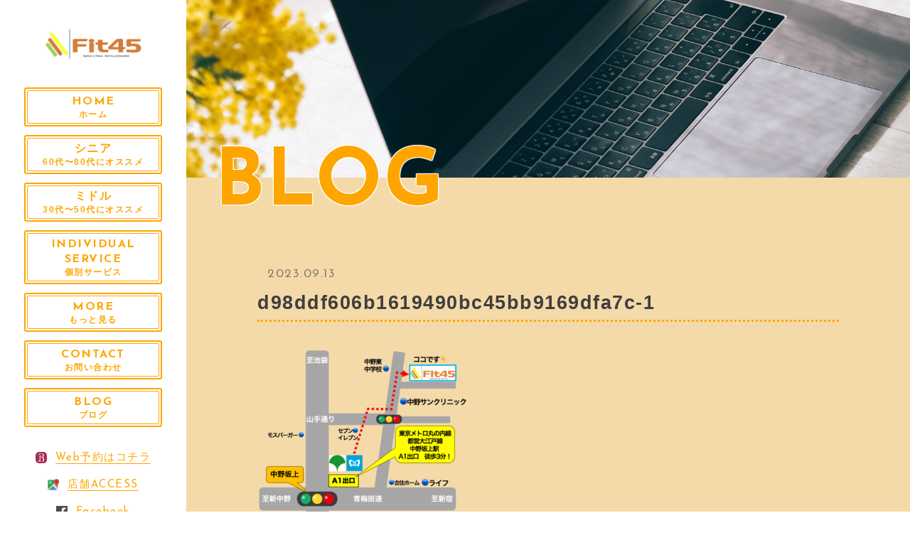

--- FILE ---
content_type: text/html; charset=UTF-8
request_url: https://www.mf-pt.com/2023/09/15/%E3%83%A1%E3%83%87%E3%82%A3%E3%82%AB%E3%83%AB%E3%83%95%E3%83%83%E3%83%88%E3%82%BB%E3%83%B3%E3%82%BF%E3%83%BC%E7%A7%BB%E8%BB%A2%E3%81%AE%E3%81%8A%E7%9F%A5%E3%82%89%E3%81%9B/d98ddf606b1619490bc45bb9169dfa7c-1/
body_size: 10337
content:

<!DOCTYPE html>
<html lang="ja">


    <head prefix="og: http://ogp.me/ns# fb: http://ogp.me/ns/fb# article: http://ogp.me/ns/artcle#">
    
    <meta charset="UTF-8">
    <meta http-equiv="X-UA-Compatible" content="IE=edge">
    <meta name="format-detection" content="telephone=no,address=no,email=no">
    <meta name="viewport" content="width=device-width,initial-scale=1,user-scalable=no,viewport-fit=cover">

    
    
    <meta name="msapplication-TileColor" content="#442329">
    <meta name="theme-color" content="#ffffff">


    <!-- favicon -->
    <link rel="icon" type="image/x-icon" href="https://www.mf-pt.com/wp-content/themes/sg084/img/favicon.ico">
    <link rel="apple-touch-icon" sizes="180x180" href="https://www.mf-pt.com/wp-content/themes/sg084/img/apple-touch-icon.png">
    <!-- /favicon -->

    <link rel="stylesheet" href="//use.fontawesome.com/releases/v5.6.1/css/all.css">
    <link rel="stylesheet" href="https://www.mf-pt.com/wp-content/themes/sg084/css/layout.css">
    <link rel="stylesheet" href="https://www.mf-pt.com/wp-content/themes/sg084/css/libs/loading.css">
    <link rel="stylesheet" href="https://www.mf-pt.com/wp-content/themes/sg084/css/libs/lightbox.css">
    <link rel="stylesheet" href="https://www.mf-pt.com/wp-content/themes/sg084/css/libs/swiper.css">
    <link rel="stylesheet" href="https://www.mf-pt.com/wp-content/themes/sg084/css/libs/animate.css">
    <link rel="dns-prefetch" href="//fonts.googleapis.com">
    
    <script src="https://code.jquery.com/jquery-3.2.1.min.js"></script>
    <script>window.jQuery || document.write('<script src="https://www.mf-pt.com/wp-content/themes/sg084/js/jquery.js"><\/script>')</script>
    
    	<style>img:is([sizes="auto" i], [sizes^="auto," i]) { contain-intrinsic-size: 3000px 1500px }</style>
	
		<!-- All in One SEO 4.9.3 - aioseo.com -->
		<title>d98ddf606b1619490bc45bb9169dfa7c-1 | Fit45【理学療法士の健康教室】地域住民の健康を支える〝かかりつけフィットネス〟</title>
	<meta name="robots" content="max-image-preview:large" />
	<meta name="author" content="mfc"/>
	<meta name="google-site-verification" content="PjP4viMepMBjDgGiChkhJ0DBzLLVNAbByj_SaikqlDY" />
	<link rel="canonical" href="https://www.mf-pt.com/2023/09/15/%e3%83%a1%e3%83%87%e3%82%a3%e3%82%ab%e3%83%ab%e3%83%95%e3%83%83%e3%83%88%e3%82%bb%e3%83%b3%e3%82%bf%e3%83%bc%e7%a7%bb%e8%bb%a2%e3%81%ae%e3%81%8a%e7%9f%a5%e3%82%89%e3%81%9b/d98ddf606b1619490bc45bb9169dfa7c-1/" />
	<meta name="generator" content="All in One SEO (AIOSEO) 4.9.3" />

		<!-- Global site tag (gtag.js) - Google Analytics -->
<script async src="https://www.googletagmanager.com/gtag/js?id=UA-194131563-1"></script>
<script>
 window.dataLayer = window.dataLayer || [];
 function gtag(){dataLayer.push(arguments);}
 gtag('js', new Date());

 gtag('config', 'UA-194131563-1');
</script>
		<meta property="og:locale" content="ja_JP" />
		<meta property="og:site_name" content="Fit45【理学療法士の健康教室】地域住民の健康を支える〝かかりつけフィットネス〟 | 中野坂上駅徒歩3分｜関節痛があっても通える｜産後ケア充実｜お子様連れで通える｜理学療法士・健康運動指導士在籍｜楽しい・安全・効果的な運動を提供します" />
		<meta property="og:type" content="article" />
		<meta property="og:title" content="d98ddf606b1619490bc45bb9169dfa7c-1 | Fit45【理学療法士の健康教室】地域住民の健康を支える〝かかりつけフィットネス〟" />
		<meta property="og:url" content="https://www.mf-pt.com/2023/09/15/%e3%83%a1%e3%83%87%e3%82%a3%e3%82%ab%e3%83%ab%e3%83%95%e3%83%83%e3%83%88%e3%82%bb%e3%83%b3%e3%82%bf%e3%83%bc%e7%a7%bb%e8%bb%a2%e3%81%ae%e3%81%8a%e7%9f%a5%e3%82%89%e3%81%9b/d98ddf606b1619490bc45bb9169dfa7c-1/" />
		<meta property="article:published_time" content="2023-09-13T10:52:43+00:00" />
		<meta property="article:modified_time" content="2023-09-13T10:52:43+00:00" />
		<meta name="twitter:card" content="summary" />
		<meta name="twitter:title" content="d98ddf606b1619490bc45bb9169dfa7c-1 | Fit45【理学療法士の健康教室】地域住民の健康を支える〝かかりつけフィットネス〟" />
		<script type="application/ld+json" class="aioseo-schema">
			{"@context":"https:\/\/schema.org","@graph":[{"@type":"BreadcrumbList","@id":"https:\/\/www.mf-pt.com\/2023\/09\/15\/%e3%83%a1%e3%83%87%e3%82%a3%e3%82%ab%e3%83%ab%e3%83%95%e3%83%83%e3%83%88%e3%82%bb%e3%83%b3%e3%82%bf%e3%83%bc%e7%a7%bb%e8%bb%a2%e3%81%ae%e3%81%8a%e7%9f%a5%e3%82%89%e3%81%9b\/d98ddf606b1619490bc45bb9169dfa7c-1\/#breadcrumblist","itemListElement":[{"@type":"ListItem","@id":"https:\/\/www.mf-pt.com#listItem","position":1,"name":"\u30db\u30fc\u30e0","item":"https:\/\/www.mf-pt.com","nextItem":{"@type":"ListItem","@id":"https:\/\/www.mf-pt.com\/2023\/09\/15\/%e3%83%a1%e3%83%87%e3%82%a3%e3%82%ab%e3%83%ab%e3%83%95%e3%83%83%e3%83%88%e3%82%bb%e3%83%b3%e3%82%bf%e3%83%bc%e7%a7%bb%e8%bb%a2%e3%81%ae%e3%81%8a%e7%9f%a5%e3%82%89%e3%81%9b\/d98ddf606b1619490bc45bb9169dfa7c-1\/#listItem","name":"d98ddf606b1619490bc45bb9169dfa7c-1"}},{"@type":"ListItem","@id":"https:\/\/www.mf-pt.com\/2023\/09\/15\/%e3%83%a1%e3%83%87%e3%82%a3%e3%82%ab%e3%83%ab%e3%83%95%e3%83%83%e3%83%88%e3%82%bb%e3%83%b3%e3%82%bf%e3%83%bc%e7%a7%bb%e8%bb%a2%e3%81%ae%e3%81%8a%e7%9f%a5%e3%82%89%e3%81%9b\/d98ddf606b1619490bc45bb9169dfa7c-1\/#listItem","position":2,"name":"d98ddf606b1619490bc45bb9169dfa7c-1","previousItem":{"@type":"ListItem","@id":"https:\/\/www.mf-pt.com#listItem","name":"\u30db\u30fc\u30e0"}}]},{"@type":"ItemPage","@id":"https:\/\/www.mf-pt.com\/2023\/09\/15\/%e3%83%a1%e3%83%87%e3%82%a3%e3%82%ab%e3%83%ab%e3%83%95%e3%83%83%e3%83%88%e3%82%bb%e3%83%b3%e3%82%bf%e3%83%bc%e7%a7%bb%e8%bb%a2%e3%81%ae%e3%81%8a%e7%9f%a5%e3%82%89%e3%81%9b\/d98ddf606b1619490bc45bb9169dfa7c-1\/#itempage","url":"https:\/\/www.mf-pt.com\/2023\/09\/15\/%e3%83%a1%e3%83%87%e3%82%a3%e3%82%ab%e3%83%ab%e3%83%95%e3%83%83%e3%83%88%e3%82%bb%e3%83%b3%e3%82%bf%e3%83%bc%e7%a7%bb%e8%bb%a2%e3%81%ae%e3%81%8a%e7%9f%a5%e3%82%89%e3%81%9b\/d98ddf606b1619490bc45bb9169dfa7c-1\/","name":"d98ddf606b1619490bc45bb9169dfa7c-1 | Fit45\u3010\u7406\u5b66\u7642\u6cd5\u58eb\u306e\u5065\u5eb7\u6559\u5ba4\u3011\u5730\u57df\u4f4f\u6c11\u306e\u5065\u5eb7\u3092\u652f\u3048\u308b\u301d\u304b\u304b\u308a\u3064\u3051\u30d5\u30a3\u30c3\u30c8\u30cd\u30b9\u301f","inLanguage":"ja","isPartOf":{"@id":"https:\/\/www.mf-pt.com\/#website"},"breadcrumb":{"@id":"https:\/\/www.mf-pt.com\/2023\/09\/15\/%e3%83%a1%e3%83%87%e3%82%a3%e3%82%ab%e3%83%ab%e3%83%95%e3%83%83%e3%83%88%e3%82%bb%e3%83%b3%e3%82%bf%e3%83%bc%e7%a7%bb%e8%bb%a2%e3%81%ae%e3%81%8a%e7%9f%a5%e3%82%89%e3%81%9b\/d98ddf606b1619490bc45bb9169dfa7c-1\/#breadcrumblist"},"author":{"@id":"https:\/\/www.mf-pt.com\/author\/mfc\/#author"},"creator":{"@id":"https:\/\/www.mf-pt.com\/author\/mfc\/#author"},"datePublished":"2023-09-13T19:52:43+09:00","dateModified":"2023-09-13T19:52:43+09:00"},{"@type":"Organization","@id":"https:\/\/www.mf-pt.com\/#organization","name":"Fit45","description":"Fit45\u3010\u7406\u5b66\u7642\u6cd5\u58eb\u306e\u5065\u5eb7\u6559\u5ba4\u3011\u5730\u57df\u4f4f\u6c11\u306e\u5065\u5eb7\u3092\u652f\u3048\u308b\u301d\u304b\u304b\u308a\u3064\u3051\u30d5\u30a3\u30c3\u30c8\u30cd\u30b9\u301f \u4e2d\u91ce\u5742\u4e0a\u30d5\u30a3\u30c3\u30c8\u30cd\u30b9 \u4e2d\u91ce\u5742\u4e0a\u99c5\u5f92\u6b693\u5206\uff5c\u95a2\u7bc0\u75db\u304c\u3042\u3063\u3066\u3082\u901a\u3048\u308b\uff5c\u7523\u5f8c\u30b1\u30a2\u5145\u5b9f\uff5c\u304a\u5b50\u69d8\u9023\u308c\u3067\u901a\u3048\u308b\uff5c\u7406\u5b66\u7642\u6cd5\u58eb\u30fb\u5065\u5eb7\u904b\u52d5\u6307\u5c0e\u58eb\u5728\u7c4d\uff5c\u697d\u3057\u3044\u30fb\u5b89\u5168\u30fb\u52b9\u679c\u7684\u306a\u904b\u52d5\u3092\u63d0\u4f9b\u3057\u307e\u3059 \u7406\u5b66\u7642\u6cd5\u58eb\u76e3\u4fee \u4e2d\u91ce\u5742\u4e0a\u99c5\u5f92\u6b693\u5206\uff5c\u95a2\u7bc0\u75db\u304c\u3042\u3063\u3066\u3082\u901a\u3048\u308b\uff5c\u7523\u5f8c\u30b1\u30a2\u5145\u5b9f\uff5c\u304a\u5b50\u69d8\u9023\u308c\u3067\u901a\u3048\u308b\uff5c\u7406\u5b66\u7642\u6cd5\u58eb\u30fb\u5065\u5eb7\u904b\u52d5\u6307\u5c0e\u58eb\u5728\u7c4d\uff5c\u697d\u3057\u3044\u30fb\u5b89\u5168\u30fb\u52b9\u679c\u7684\u306a\u904b\u52d5\u3092\u63d0\u4f9b\u3057\u307e\u3059 \u5b89\u5fc3\uff65\u5b89\u5168\uff65\u697d\u3057\u304f\uff65\u52b9\u679c\u7684 | \u4e2d\u91ce\u5742\u4e0a\u99c5\u5f92\u6b693\u5206\uff5c\u95a2\u7bc0\u75db\u304c\u3042\u3063\u3066\u3082\u901a\u3048\u308b\uff5c\u7523\u5f8c\u30b1\u30a2\u5145\u5b9f\uff5c\u304a\u5b50\u69d8\u9023\u308c\u3067\u901a\u3048\u308b\uff5c\u7406\u5b66\u7642\u6cd5\u58eb\u30fb\u5065\u5eb7\u904b\u52d5\u6307\u5c0e\u58eb\u5728\u7c4d\uff5c\u697d\u3057\u3044\u30fb\u5b89\u5168\u30fb\u52b9\u679c\u7684\u306a\u904b\u52d5\u3092\u63d0\u4f9b\u3057\u307e\u3059 15\u7a2e\u985e\u4ee5\u4e0a\u306e\u30b9\u30bf\u30b8\u30aa\u30ec\u30c3\u30b9\u30f3 | \u4e2d\u91ce\u5742\u4e0a\u99c5\u5f92\u6b693\u5206\uff5c\u95a2\u7bc0\u75db\u304c\u3042\u3063\u3066\u3082\u901a\u3048\u308b\uff5c\u7523\u5f8c\u30b1\u30a2\u5145\u5b9f\uff5c\u304a\u5b50\u69d8\u9023\u308c\u3067\u901a\u3048\u308b\uff5c\u7406\u5b66\u7642\u6cd5\u58eb\u30fb\u5065\u5eb7\u904b\u52d5\u6307\u5c0e\u58eb\u5728\u7c4d\uff5c\u697d\u3057\u3044\u30fb\u5b89\u5168\u30fb\u52b9\u679c\u7684\u306a\u904b\u52d5\u3092\u63d0\u4f9b\u3057\u307e\u3059 \u30b7\u30cb\u30a2\uff65\u4e3b\u5a66\uff65\u7523\u5f8c\u30de\u30de\u8ab0\u3067\u3082\u901a\u3048\u308b","url":"https:\/\/www.mf-pt.com\/","telephone":"+81359374561","foundingDate":"2023-05-01","logo":{"@type":"ImageObject","url":"https:\/\/www.mf-pt.com\/wp-content\/uploads\/2025\/04\/ROGO5-scaled.jpg","@id":"https:\/\/www.mf-pt.com\/2023\/09\/15\/%e3%83%a1%e3%83%87%e3%82%a3%e3%82%ab%e3%83%ab%e3%83%95%e3%83%83%e3%83%88%e3%82%bb%e3%83%b3%e3%82%bf%e3%83%bc%e7%a7%bb%e8%bb%a2%e3%81%ae%e3%81%8a%e7%9f%a5%e3%82%89%e3%81%9b\/d98ddf606b1619490bc45bb9169dfa7c-1\/#organizationLogo","width":1888,"height":2560},"image":{"@id":"https:\/\/www.mf-pt.com\/2023\/09\/15\/%e3%83%a1%e3%83%87%e3%82%a3%e3%82%ab%e3%83%ab%e3%83%95%e3%83%83%e3%83%88%e3%82%bb%e3%83%b3%e3%82%bf%e3%83%bc%e7%a7%bb%e8%bb%a2%e3%81%ae%e3%81%8a%e7%9f%a5%e3%82%89%e3%81%9b\/d98ddf606b1619490bc45bb9169dfa7c-1\/#organizationLogo"}},{"@type":"Person","@id":"https:\/\/www.mf-pt.com\/author\/mfc\/#author","url":"https:\/\/www.mf-pt.com\/author\/mfc\/","name":"mfc","image":{"@type":"ImageObject","@id":"https:\/\/www.mf-pt.com\/2023\/09\/15\/%e3%83%a1%e3%83%87%e3%82%a3%e3%82%ab%e3%83%ab%e3%83%95%e3%83%83%e3%83%88%e3%82%bb%e3%83%b3%e3%82%bf%e3%83%bc%e7%a7%bb%e8%bb%a2%e3%81%ae%e3%81%8a%e7%9f%a5%e3%82%89%e3%81%9b\/d98ddf606b1619490bc45bb9169dfa7c-1\/#authorImage","url":"https:\/\/secure.gravatar.com\/avatar\/a023b763b9bce414b41696c4e7cda08221372e0abaf97a8e14a497276912cc9a?s=96&d=mm&r=g","width":96,"height":96,"caption":"mfc"}},{"@type":"WebSite","@id":"https:\/\/www.mf-pt.com\/#website","url":"https:\/\/www.mf-pt.com\/","name":"Fit45\u3010\u7406\u5b66\u7642\u6cd5\u58eb\u306e\u5065\u5eb7\u6559\u5ba4\u3011\u5730\u57df\u4f4f\u6c11\u306e\u5065\u5eb7\u3092\u652f\u3048\u308b\u301d\u304b\u304b\u308a\u3064\u3051\u30d5\u30a3\u30c3\u30c8\u30cd\u30b9\u301f","description":"\u4e2d\u91ce\u5742\u4e0a\u99c5\u5f92\u6b693\u5206\uff5c\u95a2\u7bc0\u75db\u304c\u3042\u3063\u3066\u3082\u901a\u3048\u308b\uff5c\u7523\u5f8c\u30b1\u30a2\u5145\u5b9f\uff5c\u304a\u5b50\u69d8\u9023\u308c\u3067\u901a\u3048\u308b\uff5c\u7406\u5b66\u7642\u6cd5\u58eb\u30fb\u5065\u5eb7\u904b\u52d5\u6307\u5c0e\u58eb\u5728\u7c4d\uff5c\u697d\u3057\u3044\u30fb\u5b89\u5168\u30fb\u52b9\u679c\u7684\u306a\u904b\u52d5\u3092\u63d0\u4f9b\u3057\u307e\u3059","inLanguage":"ja","publisher":{"@id":"https:\/\/www.mf-pt.com\/#organization"}}]}
		</script>
		<!-- All in One SEO -->

<link rel='dns-prefetch' href='//cdnjs.cloudflare.com' />
<link rel='dns-prefetch' href='//static.addtoany.com' />
<link rel='dns-prefetch' href='//www.googletagmanager.com' />
<link rel='dns-prefetch' href='//pagead2.googlesyndication.com' />
<link rel='stylesheet'  href='https://www.mf-pt.com/wp-includes/css/dist/block-library/style.min.css?ver=6.8.3' media='all'>
<style id='wp-block-library-theme-inline-css' type='text/css'>
.wp-block-audio :where(figcaption){color:#555;font-size:13px;text-align:center}.is-dark-theme .wp-block-audio :where(figcaption){color:#ffffffa6}.wp-block-audio{margin:0 0 1em}.wp-block-code{border:1px solid #ccc;border-radius:4px;font-family:Menlo,Consolas,monaco,monospace;padding:.8em 1em}.wp-block-embed :where(figcaption){color:#555;font-size:13px;text-align:center}.is-dark-theme .wp-block-embed :where(figcaption){color:#ffffffa6}.wp-block-embed{margin:0 0 1em}.blocks-gallery-caption{color:#555;font-size:13px;text-align:center}.is-dark-theme .blocks-gallery-caption{color:#ffffffa6}:root :where(.wp-block-image figcaption){color:#555;font-size:13px;text-align:center}.is-dark-theme :root :where(.wp-block-image figcaption){color:#ffffffa6}.wp-block-image{margin:0 0 1em}.wp-block-pullquote{border-bottom:4px solid;border-top:4px solid;color:currentColor;margin-bottom:1.75em}.wp-block-pullquote cite,.wp-block-pullquote footer,.wp-block-pullquote__citation{color:currentColor;font-size:.8125em;font-style:normal;text-transform:uppercase}.wp-block-quote{border-left:.25em solid;margin:0 0 1.75em;padding-left:1em}.wp-block-quote cite,.wp-block-quote footer{color:currentColor;font-size:.8125em;font-style:normal;position:relative}.wp-block-quote:where(.has-text-align-right){border-left:none;border-right:.25em solid;padding-left:0;padding-right:1em}.wp-block-quote:where(.has-text-align-center){border:none;padding-left:0}.wp-block-quote.is-large,.wp-block-quote.is-style-large,.wp-block-quote:where(.is-style-plain){border:none}.wp-block-search .wp-block-search__label{font-weight:700}.wp-block-search__button{border:1px solid #ccc;padding:.375em .625em}:where(.wp-block-group.has-background){padding:1.25em 2.375em}.wp-block-separator.has-css-opacity{opacity:.4}.wp-block-separator{border:none;border-bottom:2px solid;margin-left:auto;margin-right:auto}.wp-block-separator.has-alpha-channel-opacity{opacity:1}.wp-block-separator:not(.is-style-wide):not(.is-style-dots){width:100px}.wp-block-separator.has-background:not(.is-style-dots){border-bottom:none;height:1px}.wp-block-separator.has-background:not(.is-style-wide):not(.is-style-dots){height:2px}.wp-block-table{margin:0 0 1em}.wp-block-table td,.wp-block-table th{word-break:normal}.wp-block-table :where(figcaption){color:#555;font-size:13px;text-align:center}.is-dark-theme .wp-block-table :where(figcaption){color:#ffffffa6}.wp-block-video :where(figcaption){color:#555;font-size:13px;text-align:center}.is-dark-theme .wp-block-video :where(figcaption){color:#ffffffa6}.wp-block-video{margin:0 0 1em}:root :where(.wp-block-template-part.has-background){margin-bottom:0;margin-top:0;padding:1.25em 2.375em}
</style>
<style id='classic-theme-styles-inline-css' type='text/css'>
/*! This file is auto-generated */
.wp-block-button__link{color:#fff;background-color:#32373c;border-radius:9999px;box-shadow:none;text-decoration:none;padding:calc(.667em + 2px) calc(1.333em + 2px);font-size:1.125em}.wp-block-file__button{background:#32373c;color:#fff;text-decoration:none}
</style>
<link rel='stylesheet'  href='https://www.mf-pt.com/wp-content/plugins/all-in-one-seo-pack/dist/Lite/assets/css/table-of-contents/global.e90f6d47.css?ver=4.9.3' media='all'>
<style id='global-styles-inline-css' type='text/css'>
:root{--wp--preset--aspect-ratio--square: 1;--wp--preset--aspect-ratio--4-3: 4/3;--wp--preset--aspect-ratio--3-4: 3/4;--wp--preset--aspect-ratio--3-2: 3/2;--wp--preset--aspect-ratio--2-3: 2/3;--wp--preset--aspect-ratio--16-9: 16/9;--wp--preset--aspect-ratio--9-16: 9/16;--wp--preset--color--black: #000000;--wp--preset--color--cyan-bluish-gray: #abb8c3;--wp--preset--color--white: #ffffff;--wp--preset--color--pale-pink: #f78da7;--wp--preset--color--vivid-red: #cf2e2e;--wp--preset--color--luminous-vivid-orange: #ff6900;--wp--preset--color--luminous-vivid-amber: #fcb900;--wp--preset--color--light-green-cyan: #7bdcb5;--wp--preset--color--vivid-green-cyan: #00d084;--wp--preset--color--pale-cyan-blue: #8ed1fc;--wp--preset--color--vivid-cyan-blue: #0693e3;--wp--preset--color--vivid-purple: #9b51e0;--wp--preset--gradient--vivid-cyan-blue-to-vivid-purple: linear-gradient(135deg,rgba(6,147,227,1) 0%,rgb(155,81,224) 100%);--wp--preset--gradient--light-green-cyan-to-vivid-green-cyan: linear-gradient(135deg,rgb(122,220,180) 0%,rgb(0,208,130) 100%);--wp--preset--gradient--luminous-vivid-amber-to-luminous-vivid-orange: linear-gradient(135deg,rgba(252,185,0,1) 0%,rgba(255,105,0,1) 100%);--wp--preset--gradient--luminous-vivid-orange-to-vivid-red: linear-gradient(135deg,rgba(255,105,0,1) 0%,rgb(207,46,46) 100%);--wp--preset--gradient--very-light-gray-to-cyan-bluish-gray: linear-gradient(135deg,rgb(238,238,238) 0%,rgb(169,184,195) 100%);--wp--preset--gradient--cool-to-warm-spectrum: linear-gradient(135deg,rgb(74,234,220) 0%,rgb(151,120,209) 20%,rgb(207,42,186) 40%,rgb(238,44,130) 60%,rgb(251,105,98) 80%,rgb(254,248,76) 100%);--wp--preset--gradient--blush-light-purple: linear-gradient(135deg,rgb(255,206,236) 0%,rgb(152,150,240) 100%);--wp--preset--gradient--blush-bordeaux: linear-gradient(135deg,rgb(254,205,165) 0%,rgb(254,45,45) 50%,rgb(107,0,62) 100%);--wp--preset--gradient--luminous-dusk: linear-gradient(135deg,rgb(255,203,112) 0%,rgb(199,81,192) 50%,rgb(65,88,208) 100%);--wp--preset--gradient--pale-ocean: linear-gradient(135deg,rgb(255,245,203) 0%,rgb(182,227,212) 50%,rgb(51,167,181) 100%);--wp--preset--gradient--electric-grass: linear-gradient(135deg,rgb(202,248,128) 0%,rgb(113,206,126) 100%);--wp--preset--gradient--midnight: linear-gradient(135deg,rgb(2,3,129) 0%,rgb(40,116,252) 100%);--wp--preset--font-size--small: 13px;--wp--preset--font-size--medium: 20px;--wp--preset--font-size--large: 36px;--wp--preset--font-size--x-large: 42px;--wp--preset--spacing--20: 0.44rem;--wp--preset--spacing--30: 0.67rem;--wp--preset--spacing--40: 1rem;--wp--preset--spacing--50: 1.5rem;--wp--preset--spacing--60: 2.25rem;--wp--preset--spacing--70: 3.38rem;--wp--preset--spacing--80: 5.06rem;--wp--preset--shadow--natural: 6px 6px 9px rgba(0, 0, 0, 0.2);--wp--preset--shadow--deep: 12px 12px 50px rgba(0, 0, 0, 0.4);--wp--preset--shadow--sharp: 6px 6px 0px rgba(0, 0, 0, 0.2);--wp--preset--shadow--outlined: 6px 6px 0px -3px rgba(255, 255, 255, 1), 6px 6px rgba(0, 0, 0, 1);--wp--preset--shadow--crisp: 6px 6px 0px rgba(0, 0, 0, 1);}:where(.is-layout-flex){gap: 0.5em;}:where(.is-layout-grid){gap: 0.5em;}body .is-layout-flex{display: flex;}.is-layout-flex{flex-wrap: wrap;align-items: center;}.is-layout-flex > :is(*, div){margin: 0;}body .is-layout-grid{display: grid;}.is-layout-grid > :is(*, div){margin: 0;}:where(.wp-block-columns.is-layout-flex){gap: 2em;}:where(.wp-block-columns.is-layout-grid){gap: 2em;}:where(.wp-block-post-template.is-layout-flex){gap: 1.25em;}:where(.wp-block-post-template.is-layout-grid){gap: 1.25em;}.has-black-color{color: var(--wp--preset--color--black) !important;}.has-cyan-bluish-gray-color{color: var(--wp--preset--color--cyan-bluish-gray) !important;}.has-white-color{color: var(--wp--preset--color--white) !important;}.has-pale-pink-color{color: var(--wp--preset--color--pale-pink) !important;}.has-vivid-red-color{color: var(--wp--preset--color--vivid-red) !important;}.has-luminous-vivid-orange-color{color: var(--wp--preset--color--luminous-vivid-orange) !important;}.has-luminous-vivid-amber-color{color: var(--wp--preset--color--luminous-vivid-amber) !important;}.has-light-green-cyan-color{color: var(--wp--preset--color--light-green-cyan) !important;}.has-vivid-green-cyan-color{color: var(--wp--preset--color--vivid-green-cyan) !important;}.has-pale-cyan-blue-color{color: var(--wp--preset--color--pale-cyan-blue) !important;}.has-vivid-cyan-blue-color{color: var(--wp--preset--color--vivid-cyan-blue) !important;}.has-vivid-purple-color{color: var(--wp--preset--color--vivid-purple) !important;}.has-black-background-color{background-color: var(--wp--preset--color--black) !important;}.has-cyan-bluish-gray-background-color{background-color: var(--wp--preset--color--cyan-bluish-gray) !important;}.has-white-background-color{background-color: var(--wp--preset--color--white) !important;}.has-pale-pink-background-color{background-color: var(--wp--preset--color--pale-pink) !important;}.has-vivid-red-background-color{background-color: var(--wp--preset--color--vivid-red) !important;}.has-luminous-vivid-orange-background-color{background-color: var(--wp--preset--color--luminous-vivid-orange) !important;}.has-luminous-vivid-amber-background-color{background-color: var(--wp--preset--color--luminous-vivid-amber) !important;}.has-light-green-cyan-background-color{background-color: var(--wp--preset--color--light-green-cyan) !important;}.has-vivid-green-cyan-background-color{background-color: var(--wp--preset--color--vivid-green-cyan) !important;}.has-pale-cyan-blue-background-color{background-color: var(--wp--preset--color--pale-cyan-blue) !important;}.has-vivid-cyan-blue-background-color{background-color: var(--wp--preset--color--vivid-cyan-blue) !important;}.has-vivid-purple-background-color{background-color: var(--wp--preset--color--vivid-purple) !important;}.has-black-border-color{border-color: var(--wp--preset--color--black) !important;}.has-cyan-bluish-gray-border-color{border-color: var(--wp--preset--color--cyan-bluish-gray) !important;}.has-white-border-color{border-color: var(--wp--preset--color--white) !important;}.has-pale-pink-border-color{border-color: var(--wp--preset--color--pale-pink) !important;}.has-vivid-red-border-color{border-color: var(--wp--preset--color--vivid-red) !important;}.has-luminous-vivid-orange-border-color{border-color: var(--wp--preset--color--luminous-vivid-orange) !important;}.has-luminous-vivid-amber-border-color{border-color: var(--wp--preset--color--luminous-vivid-amber) !important;}.has-light-green-cyan-border-color{border-color: var(--wp--preset--color--light-green-cyan) !important;}.has-vivid-green-cyan-border-color{border-color: var(--wp--preset--color--vivid-green-cyan) !important;}.has-pale-cyan-blue-border-color{border-color: var(--wp--preset--color--pale-cyan-blue) !important;}.has-vivid-cyan-blue-border-color{border-color: var(--wp--preset--color--vivid-cyan-blue) !important;}.has-vivid-purple-border-color{border-color: var(--wp--preset--color--vivid-purple) !important;}.has-vivid-cyan-blue-to-vivid-purple-gradient-background{background: var(--wp--preset--gradient--vivid-cyan-blue-to-vivid-purple) !important;}.has-light-green-cyan-to-vivid-green-cyan-gradient-background{background: var(--wp--preset--gradient--light-green-cyan-to-vivid-green-cyan) !important;}.has-luminous-vivid-amber-to-luminous-vivid-orange-gradient-background{background: var(--wp--preset--gradient--luminous-vivid-amber-to-luminous-vivid-orange) !important;}.has-luminous-vivid-orange-to-vivid-red-gradient-background{background: var(--wp--preset--gradient--luminous-vivid-orange-to-vivid-red) !important;}.has-very-light-gray-to-cyan-bluish-gray-gradient-background{background: var(--wp--preset--gradient--very-light-gray-to-cyan-bluish-gray) !important;}.has-cool-to-warm-spectrum-gradient-background{background: var(--wp--preset--gradient--cool-to-warm-spectrum) !important;}.has-blush-light-purple-gradient-background{background: var(--wp--preset--gradient--blush-light-purple) !important;}.has-blush-bordeaux-gradient-background{background: var(--wp--preset--gradient--blush-bordeaux) !important;}.has-luminous-dusk-gradient-background{background: var(--wp--preset--gradient--luminous-dusk) !important;}.has-pale-ocean-gradient-background{background: var(--wp--preset--gradient--pale-ocean) !important;}.has-electric-grass-gradient-background{background: var(--wp--preset--gradient--electric-grass) !important;}.has-midnight-gradient-background{background: var(--wp--preset--gradient--midnight) !important;}.has-small-font-size{font-size: var(--wp--preset--font-size--small) !important;}.has-medium-font-size{font-size: var(--wp--preset--font-size--medium) !important;}.has-large-font-size{font-size: var(--wp--preset--font-size--large) !important;}.has-x-large-font-size{font-size: var(--wp--preset--font-size--x-large) !important;}
:where(.wp-block-post-template.is-layout-flex){gap: 1.25em;}:where(.wp-block-post-template.is-layout-grid){gap: 1.25em;}
:where(.wp-block-columns.is-layout-flex){gap: 2em;}:where(.wp-block-columns.is-layout-grid){gap: 2em;}
:root :where(.wp-block-pullquote){font-size: 1.5em;line-height: 1.6;}
</style>
<link rel='stylesheet'  href='https://www.mf-pt.com/wp-content/plugins/add-to-any/addtoany.min.css?ver=1.16' media='all'>
<script type="text/javascript" defer src="//cdnjs.cloudflare.com/ajax/libs/jqueryui/1.12.1/jquery-ui.min.js?ver=6.8.3" id="jquery-ui-js"></script>
<script type="text/javascript" defer src="https://www.mf-pt.com/wp-includes/js/jquery/jquery.min.js?ver=3.7.1" id="jquery-core-js"></script>
<script type="text/javascript" defer src="https://www.mf-pt.com/wp-includes/js/jquery/jquery-migrate.min.js?ver=3.4.1" id="jquery-migrate-js"></script>
<script type="text/javascript" id="addtoany-core-js-before">
/* <![CDATA[ */
window.a2a_config=window.a2a_config||{};a2a_config.callbacks=[];a2a_config.overlays=[];a2a_config.templates={};a2a_localize = {
	Share: "共有",
	Save: "ブックマーク",
	Subscribe: "購読",
	Email: "メール",
	Bookmark: "ブックマーク",
	ShowAll: "すべて表示する",
	ShowLess: "小さく表示する",
	FindServices: "サービスを探す",
	FindAnyServiceToAddTo: "追加するサービスを今すぐ探す",
	PoweredBy: "Powered by",
	ShareViaEmail: "メールでシェアする",
	SubscribeViaEmail: "メールで購読する",
	BookmarkInYourBrowser: "ブラウザにブックマーク",
	BookmarkInstructions: "このページをブックマークするには、 Ctrl+D または \u2318+D を押下。",
	AddToYourFavorites: "お気に入りに追加",
	SendFromWebOrProgram: "任意のメールアドレスまたはメールプログラムから送信",
	EmailProgram: "メールプログラム",
	More: "詳細&#8230;",
	ThanksForSharing: "共有ありがとうございます !",
	ThanksForFollowing: "フォローありがとうございます !"
};
/* ]]> */
</script>
<script type="text/javascript" defer defer src="https://static.addtoany.com/menu/page.js" id="addtoany-core-js"></script>
<script type="text/javascript" defer defer src="https://www.mf-pt.com/wp-content/plugins/add-to-any/addtoany.min.js?ver=1.1" id="addtoany-jquery-js"></script>
<link rel="https://api.w.org/" href="https://www.mf-pt.com/wp-json/" /><link rel="alternate" title="JSON" type="application/json" href="https://www.mf-pt.com/wp-json/wp/v2/media/2800" /><link rel="alternate" title="oEmbed (JSON)" type="application/json+oembed" href="https://www.mf-pt.com/wp-json/oembed/1.0/embed?url=https%3A%2F%2Fwww.mf-pt.com%2F2023%2F09%2F15%2F%25e3%2583%25a1%25e3%2583%2587%25e3%2582%25a3%25e3%2582%25ab%25e3%2583%25ab%25e3%2583%2595%25e3%2583%2583%25e3%2583%2588%25e3%2582%25bb%25e3%2583%25b3%25e3%2582%25bf%25e3%2583%25bc%25e7%25a7%25bb%25e8%25bb%25a2%25e3%2581%25ae%25e3%2581%258a%25e7%259f%25a5%25e3%2582%2589%25e3%2581%259b%2Fd98ddf606b1619490bc45bb9169dfa7c-1%2F" />
<link rel="alternate" title="oEmbed (XML)" type="text/xml+oembed" href="https://www.mf-pt.com/wp-json/oembed/1.0/embed?url=https%3A%2F%2Fwww.mf-pt.com%2F2023%2F09%2F15%2F%25e3%2583%25a1%25e3%2583%2587%25e3%2582%25a3%25e3%2582%25ab%25e3%2583%25ab%25e3%2583%2595%25e3%2583%2583%25e3%2583%2588%25e3%2582%25bb%25e3%2583%25b3%25e3%2582%25bf%25e3%2583%25bc%25e7%25a7%25bb%25e8%25bb%25a2%25e3%2581%25ae%25e3%2581%258a%25e7%259f%25a5%25e3%2582%2589%25e3%2581%259b%2Fd98ddf606b1619490bc45bb9169dfa7c-1%2F&#038;format=xml" />
<script type="text/javascript">if(!window._buttonizer) { window._buttonizer = {}; };var _buttonizer_page_data = {"language":"ja"};window._buttonizer.data = { ..._buttonizer_page_data, ...window._buttonizer.data };</script><meta name="generator" content="Site Kit by Google 1.171.0" />
<!-- Site Kit が追加した Google AdSense メタタグ -->
<meta name="google-adsense-platform-account" content="ca-host-pub-2644536267352236">
<meta name="google-adsense-platform-domain" content="sitekit.withgoogle.com">
<!-- Site Kit が追加した End Google AdSense メタタグ -->

<!-- Google AdSense スニペット (Site Kit が追加) -->
<script type="text/javascript" async="async" src="https://pagead2.googlesyndication.com/pagead/js/adsbygoogle.js?client=ca-pub-1430973500306282&amp;host=ca-host-pub-2644536267352236" crossorigin="anonymous"></script>

<!-- (ここまで) Google AdSense スニペット (Site Kit が追加) -->


  </head>

  <body class="attachment wp-singular attachment-template-default single single-attachment postid-2800 attachmentid-2800 attachment-png wp-theme-sg084">
  <div id="s-wrapper" class="l-wrapper is-chrome">

    <header id="js-header" class="l-header">
      <div class="p-header">

                  <p class="p-header-logo">
            <a href="https://www.mf-pt.com" class="p-header-logo__link">
              <img src="https://www.mf-pt.com/wp-content/uploads/2025/04/LPROGO-scaled-e1744175904161.jpg" alt="Fit45【理学療法士の健康教室】地域住民の健康を支える〝かかりつけフィットネス〟" class="p-header-logo__img">
            </a>
          </p>
        
                  <button class="c-sp-tel">
            <a href="tel:0359374561">
              <span class="c-sp-tel__btn fas fa-phone"></span>
            </a>
          </button>       
             

        <button class="c-sp-menu">
          <span class="c-sp-menu__line"></span>
          <span class="c-sp-menu__line"></span>
          <span class="c-sp-menu__line"></span>
        </button>              
      </div>
    </header>
	  <!-- Google tag (gtag.js) -->
<script async src="https://www.googletagmanager.com/gtag/js?id=AW-949912523">
</script>
<script>
  window.dataLayer = window.dataLayer || [];
  function gtag(){dataLayer.push(arguments);}
  gtag('js', new Date());

  gtag('config', 'AW-949912523');
</script>
    <aside id="js-sidebar" class="l-sidebar">

      <div id="js-global-sidebar" class="p-global-sidebar">


                  <p class="p-sidebar-logo">
            <a href="https://www.mf-pt.com" class="p-sidebar-logo__link">
              <img src="https://www.mf-pt.com/wp-content/uploads/2025/04/LPROGO-scaled-e1744175904161.jpg" alt="Fit45【理学療法士の健康教室】地域住民の健康を支える〝かかりつけフィットネス〟" class="p-sidebar-logo__img">
            </a>
          </p>
        
        <nav class="p-gnav">

                      <ul class="p-gnav__list">
                              <li class="p-gnav__item"><a href="https://www.mf-pt.com/" class="p-gnav__link" ><span class="p-gnav__en">HOME</span><span class="p-gnav__ja">ホーム</span></a></li>
                              <li class="p-gnav__item"><a href="https://www.mf-pt.com/concept/" class="p-gnav__link" ><span class="p-gnav__en">シニア</span><span class="p-gnav__ja">60代〜80代にオススメ</span></a></li>
                              <li class="p-gnav__item"><a href="https://www.mf-pt.com/info/" class="p-gnav__link" ><span class="p-gnav__en">ミドル</span><span class="p-gnav__ja">30代〜50代にオススメ</span></a></li>
                              <li class="p-gnav__item"><a href="https://www.mf-pt.com/info/#menu-7" class="p-gnav__link" ><span class="p-gnav__en">INDIVIDUAL SERVICE</span><span class="p-gnav__ja">個別サービス</span></a></li>
                              <li class="p-gnav__item"><a href="https://www.mf-pt.com/menu/" class="p-gnav__link" ><span class="p-gnav__en">MORE</span><span class="p-gnav__ja">もっと見る</span></a></li>
                              <li class="p-gnav__item"><a href="https://www.mf-pt.com/contact/" class="p-gnav__link" ><span class="p-gnav__en">CONTACT</span><span class="p-gnav__ja">お問い合わせ</span></a></li>
                              <li class="p-gnav__item"><a href="https://www.mf-pt.com/?page_id=13" class="p-gnav__link" ><span class="p-gnav__en">BLOG</span><span class="p-gnav__ja">ブログ</span></a></li>
                          </ul>
          
                      <ul class="p-subnav__list">
                              <li class="p-subnav__item">
									<a href="https://beauty.hotpepper.jp/kr/slnH000725375/" class="p-subnav__link" target="_blank" rel="noopener nofollow">
																					<span class="p-subnav__link-ico ico-img" style="background:url(https://www.mf-pt.com/wp-content/uploads/2025/10/hpb.png)"></span>
																							<span class="p-subnav__link-txt">Web予約はコチラ</span>
																														</a>
								</li>
                              <li class="p-subnav__item">
									<a href="https://maps.app.goo.gl/qaieDLGYqPFznPnp8" class="p-subnav__link" target="_blank" rel="noopener nofollow">
																					<span class="p-subnav__link-ico ico-img" style="background:url(https://www.mf-pt.com/wp-content/uploads/2025/05/G-MAP.jpg)"></span>
																							<span class="p-subnav__link-txt">店舗ACCESS</span>
																														</a>
								</li>
                              <li class="p-subnav__item">
									<a href="https://www.facebook.com/PROGREX/" class="p-subnav__link" target="_blank" rel="noopener nofollow">
																					<span class="p-subnav__link-ico ico-img" style="background:url(https://www.mf-pt.com/wp-content/uploads/2021/02/FACEBOOK.png)"></span>
																							<span class="p-subnav__link-txt">Facebook</span>
																														</a>
								</li>
                              <li class="p-subnav__item">
									<a href="https://www.instagram.com/fit45nakano/" class="p-subnav__link" target="_blank" rel="noopener nofollow">
																					<span class="p-subnav__link-ico ico-img" style="background:url(https://www.mf-pt.com/wp-content/uploads/2021/02/Instagram.png)"></span>
																							<span class="p-subnav__link-txt">Instagram</span>
																														</a>
								</li>
                              <li class="p-subnav__item">
									<a href="https://lin.ee/dS8JUCs" class="p-subnav__link" target="_blank" rel="noopener nofollow">
																					<span class="p-subnav__link-ico ico-img" style="background:url(https://www.mf-pt.com/wp-content/uploads/2021/02/LINE.png)"></span>
																							<span class="p-subnav__link-txt">LINE</span>
																														</a>
								</li>
                          </ul>
                            </nav>

      </div><!-- /p-global-sidebar--->

    </aside>

    <main class="l-main">
      
      <article class="l-subpage">
        
                  <header class="p-subpage-header" style="background-image: url('https://www.mf-pt.com/wp-content/uploads/2020/12/kv_blog.jpg');">
                    <div class="p-subpage-header__wrap">
              <h2 class="p-subpage-header__ttl">Blog</h2>
            </div>
          </header>

        <div class="p-post c-section">

          <div class="p-post__wrap isGutenberg">
                                          <div class="p-post__meta">
                                    <time class="p-post__date" datetime="2023-09-13">2023.09.13</time>
                </div>
                <h1 class="p-post__ttl">d98ddf606b1619490bc45bb9169dfa7c-1</h1>

                
                <div class="p-post-content">
                  <p class="attachment"><a href='https://www.mf-pt.com/wp-content/uploads/2023/09/d98ddf606b1619490bc45bb9169dfa7c-1.png'><img fetchpriority="high" decoding="async" width="300" height="280" src="https://www.mf-pt.com/wp-content/uploads/2023/09/d98ddf606b1619490bc45bb9169dfa7c-1-300x280.png" class="attachment-medium size-medium" alt="" srcset="https://www.mf-pt.com/wp-content/uploads/2023/09/d98ddf606b1619490bc45bb9169dfa7c-1-300x280.png 300w, https://www.mf-pt.com/wp-content/uploads/2023/09/d98ddf606b1619490bc45bb9169dfa7c-1-1024x955.png 1024w, https://www.mf-pt.com/wp-content/uploads/2023/09/d98ddf606b1619490bc45bb9169dfa7c-1-768x716.png 768w, https://www.mf-pt.com/wp-content/uploads/2023/09/d98ddf606b1619490bc45bb9169dfa7c-1-1536x1432.png 1536w, https://www.mf-pt.com/wp-content/uploads/2023/09/d98ddf606b1619490bc45bb9169dfa7c-1-2048x1910.png 2048w" sizes="(max-width: 300px) 100vw, 300px" /></a></p>
<div class="addtoany_share_save_container addtoany_content addtoany_content_bottom"><div class="a2a_kit a2a_kit_size_32 addtoany_list" data-a2a-url="https://www.mf-pt.com/2023/09/15/%e3%83%a1%e3%83%87%e3%82%a3%e3%82%ab%e3%83%ab%e3%83%95%e3%83%83%e3%83%88%e3%82%bb%e3%83%b3%e3%82%bf%e3%83%bc%e7%a7%bb%e8%bb%a2%e3%81%ae%e3%81%8a%e7%9f%a5%e3%82%89%e3%81%9b/d98ddf606b1619490bc45bb9169dfa7c-1/" data-a2a-title="d98ddf606b1619490bc45bb9169dfa7c-1"><a class="a2a_button_facebook" href="https://www.addtoany.com/add_to/facebook?linkurl=https%3A%2F%2Fwww.mf-pt.com%2F2023%2F09%2F15%2F%25e3%2583%25a1%25e3%2583%2587%25e3%2582%25a3%25e3%2582%25ab%25e3%2583%25ab%25e3%2583%2595%25e3%2583%2583%25e3%2583%2588%25e3%2582%25bb%25e3%2583%25b3%25e3%2582%25bf%25e3%2583%25bc%25e7%25a7%25bb%25e8%25bb%25a2%25e3%2581%25ae%25e3%2581%258a%25e7%259f%25a5%25e3%2582%2589%25e3%2581%259b%2Fd98ddf606b1619490bc45bb9169dfa7c-1%2F&amp;linkname=d98ddf606b1619490bc45bb9169dfa7c-1" title="Facebook" rel="nofollow noopener" target="_blank"></a><a class="a2a_button_mastodon" href="https://www.addtoany.com/add_to/mastodon?linkurl=https%3A%2F%2Fwww.mf-pt.com%2F2023%2F09%2F15%2F%25e3%2583%25a1%25e3%2583%2587%25e3%2582%25a3%25e3%2582%25ab%25e3%2583%25ab%25e3%2583%2595%25e3%2583%2583%25e3%2583%2588%25e3%2582%25bb%25e3%2583%25b3%25e3%2582%25bf%25e3%2583%25bc%25e7%25a7%25bb%25e8%25bb%25a2%25e3%2581%25ae%25e3%2581%258a%25e7%259f%25a5%25e3%2582%2589%25e3%2581%259b%2Fd98ddf606b1619490bc45bb9169dfa7c-1%2F&amp;linkname=d98ddf606b1619490bc45bb9169dfa7c-1" title="Mastodon" rel="nofollow noopener" target="_blank"></a><a class="a2a_button_email" href="https://www.addtoany.com/add_to/email?linkurl=https%3A%2F%2Fwww.mf-pt.com%2F2023%2F09%2F15%2F%25e3%2583%25a1%25e3%2583%2587%25e3%2582%25a3%25e3%2582%25ab%25e3%2583%25ab%25e3%2583%2595%25e3%2583%2583%25e3%2583%2588%25e3%2582%25bb%25e3%2583%25b3%25e3%2582%25bf%25e3%2583%25bc%25e7%25a7%25bb%25e8%25bb%25a2%25e3%2581%25ae%25e3%2581%258a%25e7%259f%25a5%25e3%2582%2589%25e3%2581%259b%2Fd98ddf606b1619490bc45bb9169dfa7c-1%2F&amp;linkname=d98ddf606b1619490bc45bb9169dfa7c-1" title="Email" rel="nofollow noopener" target="_blank"></a><a class="a2a_dd addtoany_share_save addtoany_share" href="https://www.addtoany.com/share"></a></div></div>                  


                </div><!-- /.p-post-content -->

              
            
                          <div class="c-btn c-btn-red">
                <a href="https://www.mf-pt.com/wp-content/themes/sg084/blog" class="c-btn__body">
                  <span class="c-btn__txt"> ブログ一覧</span>
                </a>
              </div>
            
          </div><!-- /p-post__wrap -->
        </div><!-- /p-post -->

      </article><!-- /l-subpage -->

      <nav class="c-breadcrumbs"><ol class="c-breadcrumbs__items" itemscope itemtype="http://schema.org/BreadcrumbList"><li class="c-breadcrumbs__item is-home" itemprop="itemListElement" itemscope itemtype="http://schema.org/ListItem"><a class="c-breadcrumbs__link" href="https://www.mf-pt.com/" itemprop="item"><span itemprop="name">HOME</span></a><meta itemprop="position" content="1" /></li><li class="c-breadcrumbs__item" itemprop="itemListElement" itemscope itemtype="http://schema.org/ListItem"><a class="c-breadcrumbs__link" href="https://www.mf-pt.com/blog" itemprop="item"><span itemprop="name">BLOG</span></a><meta itemprop="position" content="2" /></li><li class="c-breadcrumbs__item" itemprop="itemListElement" itemscope itemtype="http://schema.org/ListItem"><a class="c-breadcrumbs__link" href="" itemprop="item"><span itemprop="name"></span></a><meta itemprop="position" content="3" /></li><li class="c-breadcrumbs__item" itemprop="itemListElement" itemscope itemtype="http://schema.org/ListItem"><span itemprop="name">d98ddf606b1619490bc45bb9169dfa7c-1</span><meta itemprop="position" content="4" /></li></ol></nav>        
    </main>

    <footer class="l-footer">

      <div class="p-global-footer">

        <address class="p-footer-address">
                      <div class="p-footer-address__desc">
              〒164-0011<br />
東京都中野区中央1-31-4 <br class="sp">            </div>
                  </address>

                  <nav class="p-footer-nav">
            <ul class="p-footer-nav__list">
                              <li class="p-footer-nav__item"><a href="https://www.mf-pt.com/" class="p-footer-nav__link" ><span class="p-footer-nav__en">HOME</span><span class="p-footer-nav__ja">ホーム</span></a></li>
                              <li class="p-footer-nav__item"><a href="https://www.mf-pt.com/concept/" class="p-footer-nav__link" ><span class="p-footer-nav__en">シニア</span><span class="p-footer-nav__ja">60代〜80代にオススメ</span></a></li>
                              <li class="p-footer-nav__item"><a href="https://www.mf-pt.com/info/" class="p-footer-nav__link" ><span class="p-footer-nav__en">ミドル</span><span class="p-footer-nav__ja">30代〜50代にオススメ</span></a></li>
                              <li class="p-footer-nav__item"><a href="https://www.mf-pt.com/info/#menu-7" class="p-footer-nav__link" ><span class="p-footer-nav__en">INDIVIDUAL SERVICE</span><span class="p-footer-nav__ja">個別サービス</span></a></li>
                              <li class="p-footer-nav__item"><a href="https://www.mf-pt.com/menu/" class="p-footer-nav__link" ><span class="p-footer-nav__en">MORE</span><span class="p-footer-nav__ja">もっと見る</span></a></li>
                              <li class="p-footer-nav__item"><a href="https://www.mf-pt.com/contact/" class="p-footer-nav__link" ><span class="p-footer-nav__en">CONTACT</span><span class="p-footer-nav__ja">お問い合わせ</span></a></li>
                              <li class="p-footer-nav__item"><a href="https://www.mf-pt.com/?page_id=13" class="p-footer-nav__link" ><span class="p-footer-nav__en">BLOG</span><span class="p-footer-nav__ja">ブログ</span></a></li>
                          </ul>
          </nav>
        
        
				

                  <ul class="p-footer-bnr">
                                                            <li class="p-footer-bnr__item"><a href="https://www.sokuiku.jp/" class="p-footer-bnr__link" target="_blank" rel="nofollow noopener"><img src="https://www.mf-pt.com/wp-content/uploads/2021/02/sokuiku_logo_page-0001.jpg" loading="lazy" alt="" class="p-footer-bnr__img"></a></li>
                                                                                          <li class="p-footer-bnr__item"><a href="https://maps.app.goo.gl/5xJkzaizxTNqKB1T6" class="p-footer-bnr__link" target="_blank" rel="nofollow noopener"><img src="https://www.mf-pt.com/wp-content/uploads/2021/03/3dc7affa7f4377314bfaaba61cf6e97d.jpg" loading="lazy" alt="" class="p-footer-bnr__img"></a></li>
                                                                                          <li class="p-footer-bnr__item"><a href="https://beauty.hotpepper.jp/CSP/kr/reserve/?storeId=H000725375" class="p-footer-bnr__link" target="_blank" rel="nofollow noopener"><img src="https://www.mf-pt.com/wp-content/uploads/2021/03/d60287bedd19b1e3a4c388574416fca9.jpg" loading="lazy" alt="" class="p-footer-bnr__img"></a></li>
                                                                                          <li class="p-footer-bnr__item"><img src="https://www.mf-pt.com/wp-content/uploads/2020/10/hukuri_logo.jpg" loading="lazy" alt="" class="p-footer-bnr__img"></li>
                                                    </ul><!-- /.p-footer-bnr -->
        
      </div><!-- /p-global-footer -->
              <small class="p-copy">© 2021 M&amp;F株式会社</small>
      
    </footer>

  </div>

  <div class="c-totop">
    <div class="c-totop__body">
      <a href="#" class="c-totop__link">to top</a>
    </div>
  </div>

  <div class="js-loading">
    <div class="js-loading-parts"></div>
  </div>

  
<script src="https://www.mf-pt.com/wp-content/themes/sg084/js/lib.min.js"></script>
<script src="https://www.mf-pt.com/wp-content/themes/sg084/js/main.js"></script>

<script type="speculationrules">
{"prefetch":[{"source":"document","where":{"and":[{"href_matches":"\/*"},{"not":{"href_matches":["\/wp-*.php","\/wp-admin\/*","\/wp-content\/uploads\/*","\/wp-content\/*","\/wp-content\/plugins\/*","\/wp-content\/themes\/sg084\/*","\/*\\?(.+)"]}},{"not":{"selector_matches":"a[rel~=\"nofollow\"]"}},{"not":{"selector_matches":".no-prefetch, .no-prefetch a"}}]},"eagerness":"conservative"}]}
</script>
<script type="text/javascript">(function(n,t,c,d){if(t.getElementById(d)){return}var o=t.createElement('script');o.id=d;(o.async=!0),(o.src='https://cdn.buttonizer.io/embed.js'),(o.onload=function(){window.Buttonizer?window.Buttonizer.init(c):window.addEventListener('buttonizer_script_loaded',()=>window.Buttonizer.init(c))}),t.head.appendChild(o)})(window,document,'298ee173-e9c7-4e25-a349-570d22173639','buttonizer_script')</script><script type="text/javascript" defer src="https://www.mf-pt.com/wp-includes/js/jquery/ui/core.min.js?ver=1.13.3" id="jquery-ui-core-js"></script>
<script type="text/javascript" defer src="https://www.mf-pt.com/wp-includes/js/jquery/ui/datepicker.min.js?ver=1.13.3" id="jquery-ui-datepicker-js"></script>
<script type="text/javascript" id="jquery-ui-datepicker-js-after">
/* <![CDATA[ */
jQuery(function(jQuery){jQuery.datepicker.setDefaults({"closeText":"\u9589\u3058\u308b","currentText":"\u4eca\u65e5","monthNames":["1\u6708","2\u6708","3\u6708","4\u6708","5\u6708","6\u6708","7\u6708","8\u6708","9\u6708","10\u6708","11\u6708","12\u6708"],"monthNamesShort":["1\u6708","2\u6708","3\u6708","4\u6708","5\u6708","6\u6708","7\u6708","8\u6708","9\u6708","10\u6708","11\u6708","12\u6708"],"nextText":"\u6b21","prevText":"\u524d","dayNames":["\u65e5\u66dc\u65e5","\u6708\u66dc\u65e5","\u706b\u66dc\u65e5","\u6c34\u66dc\u65e5","\u6728\u66dc\u65e5","\u91d1\u66dc\u65e5","\u571f\u66dc\u65e5"],"dayNamesShort":["\u65e5","\u6708","\u706b","\u6c34","\u6728","\u91d1","\u571f"],"dayNamesMin":["\u65e5","\u6708","\u706b","\u6c34","\u6728","\u91d1","\u571f"],"dateFormat":"yy\u5e74mm\u6708d\u65e5","firstDay":1,"isRTL":false});});
/* ]]> */
</script>

</body>
</html>


--- FILE ---
content_type: text/html; charset=utf-8
request_url: https://www.google.com/recaptcha/api2/aframe
body_size: 180
content:
<!DOCTYPE HTML><html><head><meta http-equiv="content-type" content="text/html; charset=UTF-8"></head><body><script nonce="twKpIn8QjlZljnnxofOtsw">/** Anti-fraud and anti-abuse applications only. See google.com/recaptcha */ try{var clients={'sodar':'https://pagead2.googlesyndication.com/pagead/sodar?'};window.addEventListener("message",function(a){try{if(a.source===window.parent){var b=JSON.parse(a.data);var c=clients[b['id']];if(c){var d=document.createElement('img');d.src=c+b['params']+'&rc='+(localStorage.getItem("rc::a")?sessionStorage.getItem("rc::b"):"");window.document.body.appendChild(d);sessionStorage.setItem("rc::e",parseInt(sessionStorage.getItem("rc::e")||0)+1);localStorage.setItem("rc::h",'1769880531400');}}}catch(b){}});window.parent.postMessage("_grecaptcha_ready", "*");}catch(b){}</script></body></html>

--- FILE ---
content_type: application/javascript
request_url: https://www.mf-pt.com/wp-content/themes/sg084/js/main.js
body_size: 2459
content:
$(function() {
  var $win = $(window);
  var state = false;
  var scrollpos;

  // hamburger menu
  $('.c-sp-menu,.p-global-sidebar a').on('click', function() {
    $('.c-sp-menu').toggleClass('js-open');
    if ($win.width() < 1101) {
      $('.l-sidebar').toggleClass('js-open');
    }
    // console.log($win.width());
    if(state == false) {
      state = true;
      if($win.width() < 1101){
        scrollpos = $win.scrollTop();
        $('body').addClass('is-fixed').css({'top': -scrollpos});
        $('body').addClass('is-fixed');
      }
    } else {
      $('body').removeClass('is-fixed').css({'top': 0});
      $('body').removeClass('is-fixed');
      window.scrollTo( 0 , scrollpos );
      state = false;
    }
  });



  // コンテンツ量が足りない時の調整
  var height = $win.height();
  $('.l-main').css({
    'min-height': height+'px'
  });

  new WOW().init();

  $('.minDate').attr('autocomplete', 'off');

});

$(window).on('load scroll', function(){
  
  var $win = $(window);
  var footerHeight = $('footer').outerHeight();
  var windowHeight = $win.height();
  var windowWidth = $win.width();

  var scrollPos = $win.scrollTop();

  var footerOffTop = $('footer').offset().top;
  var sideHeight = $('.p-global-sidebar').outerHeight();
  var sideMarginBottom = windowHeight - sideHeight;//ウィンドウの高さからサイドの高さを引いた数値

  // サイドナビの追従調整
  if(windowWidth > 1100){ // 横幅が1101px以上の時
    if(scrollPos + windowHeight > (footerOffTop + 280)) {//フッターがウィンドウに見えたら
      $('.p-global-sidebar').css({
        'bottom':footerHeight+'px',
        'position':'fixed'
      });
    } else {
      $('.p-global-sidebar').css({
        'bottom':sideMarginBottom+'px',
        'position':'fixed'
      });
    }
  }

  if(scrollPos > 300) {
    $('.c-totop').addClass('is-show');
  } else {
    $('.c-totop').removeClass('is-show');
  }

});

$(document).ready(function () {
  var $win = $(window);

  var mvLeadHeight = $('.p-main-visual__header').outerHeight();
  var mvLeadHeight = mvLeadHeight + 64;
  if( $win.width() < 768 ){
    // console.log($('.p-main-visual__header').outerHeight());
    $('.p-main-visual__item').css({
      'padding-top': mvLeadHeight+'px'
    });
  }
  $(function(){
    if(!($('.p-main-visual__poster').length)){
      $('.p-main-visual__header').css({
        'top': 'calc(50% - '+mvLeadHeight / 2+'px)'
      });
    }
});
    
  // swiper mainvisual
  var mvSwiper = new Swiper ('.p-main-visual__container', {
    loop: true,
    slidesPerView: 1,
    autoHeight: true,
    autoplay: {
      delay: 7000,
    },
    speed: 1000,
    effect: 'fade',
    navigation: {
      nextEl: '.swiper-button-next',
      prevEl: '.swiper-button-prev',
    },
    pagination: {
      el: '.swiper-pagination',
      clickable: true
    }
  });

  if($win.width() < 768){
    var slideSp = 1;
  } else {
    var slideSp = 3;
  }
  // swiper blog
  if( $('.l-home .p-blog__wrap')[0] && $('.p-blog__wrap .swiper-slide').length > slideSp ) {
    new Swiper('.p-blog__wrap', {
      noSwiping: true,
      noSwipingClass: 'no-swipe',
      loop: true,
      slidesPerView: 1,
      speed: 1000,
      centeredSlides: true,
      autoplay: {
        delay: 4000,
      },
      navigation: {
        nextEl: '.swiper-button-next',
        prevEl: '.swiper-button-prev',
      },
      breakpoints: {
        768: {
          slidesPerView: 3,
          noSwipingClass: 'no-swipe-disabled',
        },
      }
    });
  } else {
    $('.p-home-blog').addClass('is-noslide');
  }


  // smooth scroll
  var $header = $('header');
  var hHeight = $header.outerHeight();
/*
  hHeight = hHeight * 1.2;// ピッタリすぎるので少し調整
  //URLのハッシュ値を取得
  var urlHash = location.hash;
  console.log(urlHash);
  //ハッシュ値があればページ内スクロール
  if(urlHash) {
    //スクロールを0に戻す
    $('body,html').stop().scrollTop(0);
    setTimeout(function () {
      //ロード時の処理を待ち、時間差でスクロール実行
      scrollToAnker(urlHash) ;
    }, 800);
  }
  //通常のクリック時
  $('a[href^="#"]').click(function() {
    var href= $(this).attr("href");
    var hash = href == "#" || href == "" ? 'html' : href;
    scrollToAnker(hash);
    return false;
  });

  function scrollToAnker(hash) {
    var target = $(hash);
    var position = target.offset().top - hHeight;
    $('body,html').stop().animate({scrollTop:position}, 400);
  }
  var new_url = location.protocol + "//" + location.host + location.pathname + location.search;
  console.log(new_url);
  // history.pushState('', '', new_url)
  */

});

// smooth scroll
$(document).ready(function() {
  var hHeight = $('header').outerHeight();
  var urlHash = location.hash;
  var speed = 500;

  var hHeight = $('header').outerHeight();
  hHeight = hHeight * 1.2;
  
  //ハッシュ値があればページ内スクロール
  if(urlHash) {
    //スクロールを0に戻す
    $('body,html').stop().scrollTop(0);
    setTimeout(function () {
      //ロード時の処理を待ち、時間差(500ミリ秒)でスクロール実行
      var target = $(urlHash);
      var position = target.offset().top - hHeight;
      $('body,html').stop().animate({scrollTop:position}, speed, "swing");
    }, 500);
  }
  // クリック時
  $('a[href]').click(function(e){
    var anchor = $(this),
    href = anchor.attr('href'),
    pagename = window.location.href;

    // 現在のurlのハッシュ以降を削除
    pagename = pagename.replace(/#.*/,'');

    // リンク先のurlから現在の表示中のurlを削除
    href = href.replace( pagename , '' );

    if( href.search(/^#/) >= 0 ){
      // 整形したリンクがページ内リンクの場合はページ内スクロールの対象とする
      // 通常の遷移処理をキャンセル
      e.preventDefault();

      // 前段階で整形したhrefを使用する
      // var href= $(this).attr("href");
      var target = $(href == "#" || href == "" ? 'html' : href);
      var position = target.offset().top - hHeight;
      $("html, body").animate({scrollTop:position}, speed, "swing");

      // ロケーションバーの内容を書き換え
      location.hash = href ;
      return false;
    }
  });
  
});

// loading
$(function() {
  var loadingBreakTime = 4000;
  setInterval(function(){
    myLoading();
  }, loadingBreakTime);
});

$(window).on('load', function(){
  myLoading();
});

function myLoading() {
  var partsDelayTime = 150;
  var loadingDelayTime = partsDelayTime + 100;
  var fadeOutAniTime = 50;
  $('.js-loading div').delay(partsDelayTime).fadeOut(fadeOutAniTime);
  $('.js-loading').delay(loadingDelayTime).fadeOut(loadingDelayTime+fadeOutAniTime);
  setTimeout(function() {
    $('.js-loading').remove();
  }, 1000);
}

